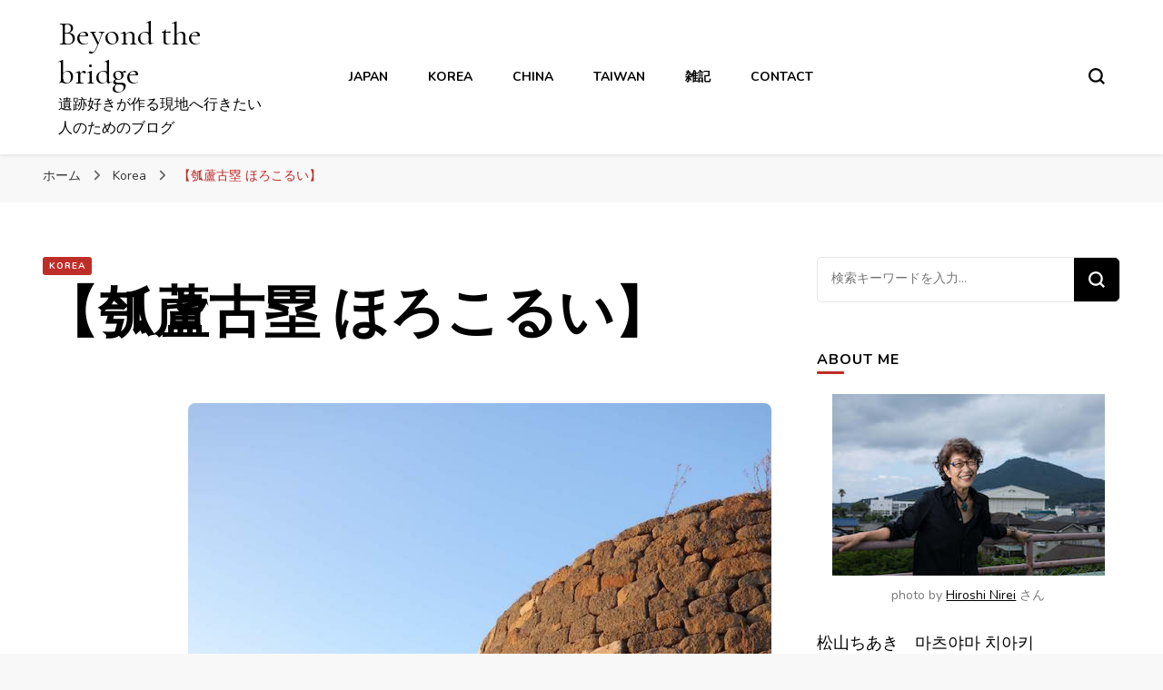

--- FILE ---
content_type: text/html; charset=UTF-8
request_url: https://report.kataranne.com/horokorui-2/
body_size: 19919
content:
    <!DOCTYPE html>
    <html lang="ja">
    <head itemscope itemtype="http://schema.org/WebSite">
	    <meta charset="UTF-8">
    <meta name="viewport" content="width=device-width, initial-scale=1">
    <link rel="profile" href="http://gmpg.org/xfn/11">
    <title>【瓠蘆古塁 ほろこるい】 &#8211; Beyond the bridge</title>
<meta name='robots' content='max-image-preview:large' />
<link rel='dns-prefetch' href='//static.addtoany.com' />
<link rel='dns-prefetch' href='//www.googletagmanager.com' />
<link rel='dns-prefetch' href='//fonts.googleapis.com' />
<link rel="alternate" type="application/rss+xml" title="Beyond the bridge &raquo; フィード" href="https://report.kataranne.com/feed/" />
<link rel="alternate" type="application/rss+xml" title="Beyond the bridge &raquo; コメントフィード" href="https://report.kataranne.com/comments/feed/" />
<link rel="alternate" title="oEmbed (JSON)" type="application/json+oembed" href="https://report.kataranne.com/wp-json/oembed/1.0/embed?url=https%3A%2F%2Freport.kataranne.com%2Fhorokorui-2%2F" />
<link rel="alternate" title="oEmbed (XML)" type="text/xml+oembed" href="https://report.kataranne.com/wp-json/oembed/1.0/embed?url=https%3A%2F%2Freport.kataranne.com%2Fhorokorui-2%2F&#038;format=xml" />
<style id='wp-img-auto-sizes-contain-inline-css' type='text/css'>
img:is([sizes=auto i],[sizes^="auto," i]){contain-intrinsic-size:3000px 1500px}
/*# sourceURL=wp-img-auto-sizes-contain-inline-css */
</style>
<link rel='stylesheet' id='sbi_styles-css' href='https://report.kataranne.com/wp-content/plugins/instagram-feed/css/sbi-styles.min.css?ver=6.10.0' type='text/css' media='all' />
<style id='wp-emoji-styles-inline-css' type='text/css'>

	img.wp-smiley, img.emoji {
		display: inline !important;
		border: none !important;
		box-shadow: none !important;
		height: 1em !important;
		width: 1em !important;
		margin: 0 0.07em !important;
		vertical-align: -0.1em !important;
		background: none !important;
		padding: 0 !important;
	}
/*# sourceURL=wp-emoji-styles-inline-css */
</style>
<link rel='stylesheet' id='wp-block-library-css' href='https://report.kataranne.com/wp-includes/css/dist/block-library/style.min.css?ver=6.9' type='text/css' media='all' />
<style id='global-styles-inline-css' type='text/css'>
:root{--wp--preset--aspect-ratio--square: 1;--wp--preset--aspect-ratio--4-3: 4/3;--wp--preset--aspect-ratio--3-4: 3/4;--wp--preset--aspect-ratio--3-2: 3/2;--wp--preset--aspect-ratio--2-3: 2/3;--wp--preset--aspect-ratio--16-9: 16/9;--wp--preset--aspect-ratio--9-16: 9/16;--wp--preset--color--black: #000000;--wp--preset--color--cyan-bluish-gray: #abb8c3;--wp--preset--color--white: #ffffff;--wp--preset--color--pale-pink: #f78da7;--wp--preset--color--vivid-red: #cf2e2e;--wp--preset--color--luminous-vivid-orange: #ff6900;--wp--preset--color--luminous-vivid-amber: #fcb900;--wp--preset--color--light-green-cyan: #7bdcb5;--wp--preset--color--vivid-green-cyan: #00d084;--wp--preset--color--pale-cyan-blue: #8ed1fc;--wp--preset--color--vivid-cyan-blue: #0693e3;--wp--preset--color--vivid-purple: #9b51e0;--wp--preset--gradient--vivid-cyan-blue-to-vivid-purple: linear-gradient(135deg,rgb(6,147,227) 0%,rgb(155,81,224) 100%);--wp--preset--gradient--light-green-cyan-to-vivid-green-cyan: linear-gradient(135deg,rgb(122,220,180) 0%,rgb(0,208,130) 100%);--wp--preset--gradient--luminous-vivid-amber-to-luminous-vivid-orange: linear-gradient(135deg,rgb(252,185,0) 0%,rgb(255,105,0) 100%);--wp--preset--gradient--luminous-vivid-orange-to-vivid-red: linear-gradient(135deg,rgb(255,105,0) 0%,rgb(207,46,46) 100%);--wp--preset--gradient--very-light-gray-to-cyan-bluish-gray: linear-gradient(135deg,rgb(238,238,238) 0%,rgb(169,184,195) 100%);--wp--preset--gradient--cool-to-warm-spectrum: linear-gradient(135deg,rgb(74,234,220) 0%,rgb(151,120,209) 20%,rgb(207,42,186) 40%,rgb(238,44,130) 60%,rgb(251,105,98) 80%,rgb(254,248,76) 100%);--wp--preset--gradient--blush-light-purple: linear-gradient(135deg,rgb(255,206,236) 0%,rgb(152,150,240) 100%);--wp--preset--gradient--blush-bordeaux: linear-gradient(135deg,rgb(254,205,165) 0%,rgb(254,45,45) 50%,rgb(107,0,62) 100%);--wp--preset--gradient--luminous-dusk: linear-gradient(135deg,rgb(255,203,112) 0%,rgb(199,81,192) 50%,rgb(65,88,208) 100%);--wp--preset--gradient--pale-ocean: linear-gradient(135deg,rgb(255,245,203) 0%,rgb(182,227,212) 50%,rgb(51,167,181) 100%);--wp--preset--gradient--electric-grass: linear-gradient(135deg,rgb(202,248,128) 0%,rgb(113,206,126) 100%);--wp--preset--gradient--midnight: linear-gradient(135deg,rgb(2,3,129) 0%,rgb(40,116,252) 100%);--wp--preset--font-size--small: 13px;--wp--preset--font-size--medium: 20px;--wp--preset--font-size--large: 36px;--wp--preset--font-size--x-large: 42px;--wp--preset--spacing--20: 0.44rem;--wp--preset--spacing--30: 0.67rem;--wp--preset--spacing--40: 1rem;--wp--preset--spacing--50: 1.5rem;--wp--preset--spacing--60: 2.25rem;--wp--preset--spacing--70: 3.38rem;--wp--preset--spacing--80: 5.06rem;--wp--preset--shadow--natural: 6px 6px 9px rgba(0, 0, 0, 0.2);--wp--preset--shadow--deep: 12px 12px 50px rgba(0, 0, 0, 0.4);--wp--preset--shadow--sharp: 6px 6px 0px rgba(0, 0, 0, 0.2);--wp--preset--shadow--outlined: 6px 6px 0px -3px rgb(255, 255, 255), 6px 6px rgb(0, 0, 0);--wp--preset--shadow--crisp: 6px 6px 0px rgb(0, 0, 0);}:where(.is-layout-flex){gap: 0.5em;}:where(.is-layout-grid){gap: 0.5em;}body .is-layout-flex{display: flex;}.is-layout-flex{flex-wrap: wrap;align-items: center;}.is-layout-flex > :is(*, div){margin: 0;}body .is-layout-grid{display: grid;}.is-layout-grid > :is(*, div){margin: 0;}:where(.wp-block-columns.is-layout-flex){gap: 2em;}:where(.wp-block-columns.is-layout-grid){gap: 2em;}:where(.wp-block-post-template.is-layout-flex){gap: 1.25em;}:where(.wp-block-post-template.is-layout-grid){gap: 1.25em;}.has-black-color{color: var(--wp--preset--color--black) !important;}.has-cyan-bluish-gray-color{color: var(--wp--preset--color--cyan-bluish-gray) !important;}.has-white-color{color: var(--wp--preset--color--white) !important;}.has-pale-pink-color{color: var(--wp--preset--color--pale-pink) !important;}.has-vivid-red-color{color: var(--wp--preset--color--vivid-red) !important;}.has-luminous-vivid-orange-color{color: var(--wp--preset--color--luminous-vivid-orange) !important;}.has-luminous-vivid-amber-color{color: var(--wp--preset--color--luminous-vivid-amber) !important;}.has-light-green-cyan-color{color: var(--wp--preset--color--light-green-cyan) !important;}.has-vivid-green-cyan-color{color: var(--wp--preset--color--vivid-green-cyan) !important;}.has-pale-cyan-blue-color{color: var(--wp--preset--color--pale-cyan-blue) !important;}.has-vivid-cyan-blue-color{color: var(--wp--preset--color--vivid-cyan-blue) !important;}.has-vivid-purple-color{color: var(--wp--preset--color--vivid-purple) !important;}.has-black-background-color{background-color: var(--wp--preset--color--black) !important;}.has-cyan-bluish-gray-background-color{background-color: var(--wp--preset--color--cyan-bluish-gray) !important;}.has-white-background-color{background-color: var(--wp--preset--color--white) !important;}.has-pale-pink-background-color{background-color: var(--wp--preset--color--pale-pink) !important;}.has-vivid-red-background-color{background-color: var(--wp--preset--color--vivid-red) !important;}.has-luminous-vivid-orange-background-color{background-color: var(--wp--preset--color--luminous-vivid-orange) !important;}.has-luminous-vivid-amber-background-color{background-color: var(--wp--preset--color--luminous-vivid-amber) !important;}.has-light-green-cyan-background-color{background-color: var(--wp--preset--color--light-green-cyan) !important;}.has-vivid-green-cyan-background-color{background-color: var(--wp--preset--color--vivid-green-cyan) !important;}.has-pale-cyan-blue-background-color{background-color: var(--wp--preset--color--pale-cyan-blue) !important;}.has-vivid-cyan-blue-background-color{background-color: var(--wp--preset--color--vivid-cyan-blue) !important;}.has-vivid-purple-background-color{background-color: var(--wp--preset--color--vivid-purple) !important;}.has-black-border-color{border-color: var(--wp--preset--color--black) !important;}.has-cyan-bluish-gray-border-color{border-color: var(--wp--preset--color--cyan-bluish-gray) !important;}.has-white-border-color{border-color: var(--wp--preset--color--white) !important;}.has-pale-pink-border-color{border-color: var(--wp--preset--color--pale-pink) !important;}.has-vivid-red-border-color{border-color: var(--wp--preset--color--vivid-red) !important;}.has-luminous-vivid-orange-border-color{border-color: var(--wp--preset--color--luminous-vivid-orange) !important;}.has-luminous-vivid-amber-border-color{border-color: var(--wp--preset--color--luminous-vivid-amber) !important;}.has-light-green-cyan-border-color{border-color: var(--wp--preset--color--light-green-cyan) !important;}.has-vivid-green-cyan-border-color{border-color: var(--wp--preset--color--vivid-green-cyan) !important;}.has-pale-cyan-blue-border-color{border-color: var(--wp--preset--color--pale-cyan-blue) !important;}.has-vivid-cyan-blue-border-color{border-color: var(--wp--preset--color--vivid-cyan-blue) !important;}.has-vivid-purple-border-color{border-color: var(--wp--preset--color--vivid-purple) !important;}.has-vivid-cyan-blue-to-vivid-purple-gradient-background{background: var(--wp--preset--gradient--vivid-cyan-blue-to-vivid-purple) !important;}.has-light-green-cyan-to-vivid-green-cyan-gradient-background{background: var(--wp--preset--gradient--light-green-cyan-to-vivid-green-cyan) !important;}.has-luminous-vivid-amber-to-luminous-vivid-orange-gradient-background{background: var(--wp--preset--gradient--luminous-vivid-amber-to-luminous-vivid-orange) !important;}.has-luminous-vivid-orange-to-vivid-red-gradient-background{background: var(--wp--preset--gradient--luminous-vivid-orange-to-vivid-red) !important;}.has-very-light-gray-to-cyan-bluish-gray-gradient-background{background: var(--wp--preset--gradient--very-light-gray-to-cyan-bluish-gray) !important;}.has-cool-to-warm-spectrum-gradient-background{background: var(--wp--preset--gradient--cool-to-warm-spectrum) !important;}.has-blush-light-purple-gradient-background{background: var(--wp--preset--gradient--blush-light-purple) !important;}.has-blush-bordeaux-gradient-background{background: var(--wp--preset--gradient--blush-bordeaux) !important;}.has-luminous-dusk-gradient-background{background: var(--wp--preset--gradient--luminous-dusk) !important;}.has-pale-ocean-gradient-background{background: var(--wp--preset--gradient--pale-ocean) !important;}.has-electric-grass-gradient-background{background: var(--wp--preset--gradient--electric-grass) !important;}.has-midnight-gradient-background{background: var(--wp--preset--gradient--midnight) !important;}.has-small-font-size{font-size: var(--wp--preset--font-size--small) !important;}.has-medium-font-size{font-size: var(--wp--preset--font-size--medium) !important;}.has-large-font-size{font-size: var(--wp--preset--font-size--large) !important;}.has-x-large-font-size{font-size: var(--wp--preset--font-size--x-large) !important;}
/*# sourceURL=global-styles-inline-css */
</style>

<style id='classic-theme-styles-inline-css' type='text/css'>
/*! This file is auto-generated */
.wp-block-button__link{color:#fff;background-color:#32373c;border-radius:9999px;box-shadow:none;text-decoration:none;padding:calc(.667em + 2px) calc(1.333em + 2px);font-size:1.125em}.wp-block-file__button{background:#32373c;color:#fff;text-decoration:none}
/*# sourceURL=/wp-includes/css/classic-themes.min.css */
</style>
<link rel='stylesheet' id='contact-form-7-css' href='https://report.kataranne.com/wp-content/plugins/contact-form-7/includes/css/styles.css?ver=6.1.4' type='text/css' media='all' />
<link rel='stylesheet' id='popb_admin_top_menu_styles_csm-css' href='https://report.kataranne.com/wp-content/plugins/page-builder-add/styles/admin-csm-menu-styles.css?ver=6.9' type='text/css' media='all' />
<link rel='stylesheet' id='owl-carousel-css' href='https://report.kataranne.com/wp-content/themes/blossom-pin/css/owl.carousel.min.css?ver=2.2.1' type='text/css' media='all' />
<link rel='stylesheet' id='blossom-pin-google-fonts-css' href='https://fonts.googleapis.com/css?family=Nunito%3A200%2C300%2Cregular%2C500%2C600%2C700%2C800%2C900%2C200italic%2C300italic%2Citalic%2C500italic%2C600italic%2C700italic%2C800italic%2C900italic%7CCormorant+Garamond%3A300%2C300italic%2Cregular%2Citalic%2C500%2C500italic%2C600%2C600italic%2C700%2C700italic%7CCormorant+Garamond%3Aregular' type='text/css' media='all' />
<link rel='stylesheet' id='blossom-pin-css' href='https://report.kataranne.com/wp-content/themes/blossom-pin/style.css?ver=1.3.6' type='text/css' media='all' />
<style id='blossom-pin-inline-css' type='text/css'>

    
    /*Typography*/

    body,
    button,
    input,
    select,
    optgroup,
    textarea{
        font-family : Nunito;
        font-size   : 18px;        
    }
    
    .site-header .site-branding .site-title,
    .single-header .site-branding .site-title,
    .mobile-header .mobile-site-header .site-branding .site-title{
        font-family : Cormorant Garamond;
        font-weight : 400;
        font-style  : normal;
    }

    .blog #primary .format-quote .post-thumbnail blockquote cite, 
    .newsletter-section .blossomthemes-email-newsletter-wrapper .text-holder h3,
    .newsletter-section .blossomthemes-email-newsletter-wrapper.bg-img .text-holder h3, 
    #primary .post .entry-content blockquote cite,
    #primary .page .entry-content blockquote cite{
        font-family : Nunito;
    }

    .banner-slider .item .text-holder .entry-title, 
    .banner .banner-caption .banner-title, 
    .blog #primary .post .entry-header .entry-title, 
    .blog #primary .format-quote .post-thumbnail .blockquote-holder, 
    .search #primary .search-post .entry-header .entry-title,
    .archive #primary .post .entry-header .entry-title, 
    .single .post-entry-header .entry-title, 
    #primary .post .entry-content blockquote,
    #primary .page .entry-content blockquote, 
    #primary .post .entry-content .pull-left,
    #primary .page .entry-content .pull-left, 
    #primary .post .entry-content .pull-right,
    #primary .page .entry-content .pull-right, 
    .single-header .title-holder .post-title, 
    .recommended-post .post .entry-header .entry-title, 
    .widget_bttk_popular_post ul li .entry-header .entry-title,
    .widget_bttk_pro_recent_post ul li .entry-header .entry-title, 
    .blossomthemes-email-newsletter-wrapper.bg-img .text-holder h3, 
    .widget_recent_entries ul li a, 
    .widget_recent_comments ul li a, 
    .widget_bttk_posts_category_slider_widget .carousel-title .title, 
    .single .navigation .post-title, 
    .single-blossom-portfolio .post-navigation .nav-previous,
    .single-blossom-portfolio .post-navigation .nav-next, 
    .site-main .blossom-portfolio .entry-title {
        font-family : Cormorant Garamond;
    }
    
    /*Color Scheme*/
    a, 
    .main-navigation ul li a:hover,
    .main-navigation ul .current-menu-item > a,
    .main-navigation ul li:hover > a, 
    .site-header .site-branding .site-title a:hover, 
    .site-header .social-networks ul li a:hover, 
    .banner-slider .item .text-holder .entry-title a:hover, 
    .blog #primary .post .entry-header .entry-title a:hover, 
    .blog #primary .post .entry-footer .read-more:hover, 
    .blog #primary .post .entry-footer .edit-link a:hover, 
    .blog #primary .post .bottom .posted-on a:hover, 
    .newsletter-section .social-networks ul li a:hover, 
    .instagram-section .profile-link:hover, 
    .search #primary .search-post .entry-header .entry-title a:hover,
     .archive #primary .post .entry-header .entry-title a:hover, 
     .search #primary .search-post .entry-footer .posted-on a:hover,
     .archive #primary .post .entry-footer .posted-on a:hover, 
     .single #primary .post .holder .meta-info .entry-meta a:hover, 
    .single-header .site-branding .site-title a:hover, 
    .single-header .social-networks ul li a:hover, 
    .comments-area .comment-body .text-holder .top .comment-metadata a:hover, 
    .comments-area .comment-body .text-holder .reply a:hover, 
    .recommended-post .post .entry-header .entry-title a:hover, 
    .error-wrapper .error-holder h3, 
    .widget_bttk_popular_post ul li .entry-header .entry-title a:hover,
     .widget_bttk_pro_recent_post ul li .entry-header .entry-title a:hover, 
     .widget_bttk_popular_post ul li .entry-header .entry-meta a:hover,
     .widget_bttk_pro_recent_post ul li .entry-header .entry-meta a:hover,
     .widget_bttk_popular_post .style-two li .entry-header .cat-links a:hover,
     .widget_bttk_pro_recent_post .style-two li .entry-header .cat-links a:hover,
     .widget_bttk_popular_post .style-three li .entry-header .cat-links a:hover,
     .widget_bttk_pro_recent_post .style-three li .entry-header .cat-links a:hover, 
     .widget_recent_entries ul li:before, 
     .widget_recent_entries ul li a:hover, 
    .widget_recent_comments ul li:before, 
    .widget_bttk_posts_category_slider_widget .carousel-title .cat-links a:hover, 
    .widget_bttk_posts_category_slider_widget .carousel-title .title a:hover, 
    .site-footer .footer-b .footer-nav ul li a:hover, 
    .single .navigation a:hover .post-title, 
    .page-template-blossom-portfolio .portfolio-holder .portfolio-sorting .is-checked, 
    .portfolio-item a:hover, 
    .single-blossom-portfolio .post-navigation .nav-previous a:hover,
     .single-blossom-portfolio .post-navigation .nav-next a:hover, 
     .mobile-header .mobile-site-header .site-branding .site-title a:hover, 
    .mobile-menu .main-navigation ul li:hover svg, 
    .mobile-menu .main-navigation ul ul li a:hover,
    .mobile-menu .main-navigation ul ul li:hover > a, 
    .mobile-menu .social-networks ul li a:hover, 
    .site-main .blossom-portfolio .entry-title a:hover, 
    .site-main .blossom-portfolio .entry-footer .posted-on a:hover, 
    .widget_bttk_social_links ul li a:hover, 
    #crumbs a:hover, #crumbs .current a,
    .entry-content a:hover,
    .entry-summary a:hover,
    .page-content a:hover,
    .comment-content a:hover,
    .widget .textwidget a:hover {
        color: #bf2d28;
    }

    .comments-area .comment-body .text-holder .reply a:hover svg {
        fill: #bf2d28;
     }

    button:hover,
    input[type="button"]:hover,
    input[type="reset"]:hover,
    input[type="submit"]:hover, 
    .banner-slider .item, 
    .banner-slider .item .text-holder .category a, 
    .banner .banner-caption .banner-link:hover, 
    .blog #primary .post .entry-header .category a, 
    .newsletter-section, 
    .search #primary .search-post .entry-header .category a,
    .archive #primary .post .entry-header .category a, 
    .single .post-entry-header .category a, 
    .single #primary .post .holder .meta-info .entry-meta .byline:after, 
    .single #primary .post .entry-footer .tags a, 
    .single-header .progress-bar, 
    .recommended-post .post .entry-header .category a, 
    .error-wrapper .error-holder .btn-home a:hover, 
    .widget .widget-title:after, 
    .widget_bttk_author_bio .readmore:hover, 
    .widget_bttk_custom_categories ul li a:hover .post-count, 
    .widget_blossomtheme_companion_cta_widget .text-holder .button-wrap .btn-cta, 
    .widget_blossomtheme_featured_page_widget .text-holder .btn-readmore:hover, 
    .widget_bttk_icon_text_widget .text-holder .btn-readmore:hover, 
    .widget_bttk_image_text_widget ul li .btn-readmore:hover, 
    .back-to-top, 
    .single .post-entry-header .share .social-networks li a:hover {
        background: #bf2d28;
    }

    button:hover,
    input[type="button"]:hover,
    input[type="reset"]:hover,
    input[type="submit"]:hover, 
    .error-wrapper .error-holder .btn-home a:hover {
        border-color: #bf2d28;
    }

    .blog #primary .post .entry-footer .read-more:hover, 
    .blog #primary .post .entry-footer .edit-link a:hover {
        border-bottom-color: #bf2d28;
    }

    @media screen and (max-width: 1024px) {
        .main-navigation ul ul li a:hover, 
        .main-navigation ul ul li:hover > a, 
        .main-navigation ul ul .current-menu-item > a, 
        .main-navigation ul ul .current-menu-ancestor > a, 
        .main-navigation ul ul .current_page_item > a, 
        .main-navigation ul ul .current_page_ancestor > a {
            color: #bf2d28 !important;
        }
    }
/*# sourceURL=blossom-pin-inline-css */
</style>
<link rel='stylesheet' id='addtoany-css' href='https://report.kataranne.com/wp-content/plugins/add-to-any/addtoany.min.css?ver=1.16' type='text/css' media='all' />
<script type="text/javascript" id="addtoany-core-js-before">
/* <![CDATA[ */
window.a2a_config=window.a2a_config||{};a2a_config.callbacks=[];a2a_config.overlays=[];a2a_config.templates={};a2a_localize = {
	Share: "共有",
	Save: "ブックマーク",
	Subscribe: "購読",
	Email: "メール",
	Bookmark: "ブックマーク",
	ShowAll: "すべて表示する",
	ShowLess: "小さく表示する",
	FindServices: "サービスを探す",
	FindAnyServiceToAddTo: "追加するサービスを今すぐ探す",
	PoweredBy: "Powered by",
	ShareViaEmail: "メールでシェアする",
	SubscribeViaEmail: "メールで購読する",
	BookmarkInYourBrowser: "ブラウザにブックマーク",
	BookmarkInstructions: "このページをブックマークするには、 Ctrl+D または \u2318+D を押下。",
	AddToYourFavorites: "お気に入りに追加",
	SendFromWebOrProgram: "任意のメールアドレスまたはメールプログラムから送信",
	EmailProgram: "メールプログラム",
	More: "詳細&#8230;",
	ThanksForSharing: "共有ありがとうございます !",
	ThanksForFollowing: "フォローありがとうございます !"
};

a2a_config.icon_color="#000000,#ffffff";

//# sourceURL=addtoany-core-js-before
/* ]]> */
</script>
<script type="text/javascript" defer src="https://static.addtoany.com/menu/page.js" id="addtoany-core-js"></script>
<script type="text/javascript" src="https://report.kataranne.com/wp-includes/js/jquery/jquery.min.js?ver=3.7.1" id="jquery-core-js"></script>
<script type="text/javascript" src="https://report.kataranne.com/wp-includes/js/jquery/jquery-migrate.min.js?ver=3.4.1" id="jquery-migrate-js"></script>
<script type="text/javascript" defer src="https://report.kataranne.com/wp-content/plugins/add-to-any/addtoany.min.js?ver=1.1" id="addtoany-jquery-js"></script>

<!-- Site Kit によって追加された Google タグ（gtag.js）スニペット -->
<!-- Google アナリティクス スニペット (Site Kit が追加) -->
<script type="text/javascript" src="https://www.googletagmanager.com/gtag/js?id=G-LDK38QEVK2" id="google_gtagjs-js" async></script>
<script type="text/javascript" id="google_gtagjs-js-after">
/* <![CDATA[ */
window.dataLayer = window.dataLayer || [];function gtag(){dataLayer.push(arguments);}
gtag("set","linker",{"domains":["report.kataranne.com"]});
gtag("js", new Date());
gtag("set", "developer_id.dZTNiMT", true);
gtag("config", "G-LDK38QEVK2");
 window._googlesitekit = window._googlesitekit || {}; window._googlesitekit.throttledEvents = []; window._googlesitekit.gtagEvent = (name, data) => { var key = JSON.stringify( { name, data } ); if ( !! window._googlesitekit.throttledEvents[ key ] ) { return; } window._googlesitekit.throttledEvents[ key ] = true; setTimeout( () => { delete window._googlesitekit.throttledEvents[ key ]; }, 5 ); gtag( "event", name, { ...data, event_source: "site-kit" } ); }; 
//# sourceURL=google_gtagjs-js-after
/* ]]> */
</script>
<link rel="https://api.w.org/" href="https://report.kataranne.com/wp-json/" /><link rel="alternate" title="JSON" type="application/json" href="https://report.kataranne.com/wp-json/wp/v2/posts/2777" /><link rel="EditURI" type="application/rsd+xml" title="RSD" href="https://report.kataranne.com/xmlrpc.php?rsd" />
<meta name="generator" content="WordPress 6.9" />
<link rel="canonical" href="https://report.kataranne.com/horokorui-2/" />
<link rel='shortlink' href='https://report.kataranne.com/?p=2777' />
<meta name="generator" content="Site Kit by Google 1.170.0" /><script type="application/ld+json">{
    "@context": "http://schema.org",
    "@type": "Blog",
    "mainEntityOfPage": {
        "@type": "WebPage",
        "@id": "https://report.kataranne.com/horokorui-2/"
    },
    "headline": "【瓠蘆古塁 ほろこるい】",
    "datePublished": "2021-02-16T01:00:54+0900",
    "dateModified": "2021-06-02T22:20:26+0900",
    "author": {
        "@type": "Person",
        "name": "chiaki"
    },
    "description": "高句麗・百済・新羅が鼎立していた時代の、高句麗の石築の古塁です。集水場も保存されており、調査では地下倉庫なども出ています。臨津江（イムジンガン）に沿って、高句麗の防衛ラインの城が続きます。地質が為せる断崖絶壁と、目の前の",
    "image": {
        "@type": "ImageObject",
        "url": "https://report.kataranne.com/wp-content/uploads/2021/05/deaed0dde121eb625fbbcd6983048976.jpg",
        "width": 760,
        "height": 1140
    }
}</script><meta name="generator" content="Elementor 3.30.2; features: additional_custom_breakpoints; settings: css_print_method-external, google_font-enabled, font_display-auto">
			<style>
				.e-con.e-parent:nth-of-type(n+4):not(.e-lazyloaded):not(.e-no-lazyload),
				.e-con.e-parent:nth-of-type(n+4):not(.e-lazyloaded):not(.e-no-lazyload) * {
					background-image: none !important;
				}
				@media screen and (max-height: 1024px) {
					.e-con.e-parent:nth-of-type(n+3):not(.e-lazyloaded):not(.e-no-lazyload),
					.e-con.e-parent:nth-of-type(n+3):not(.e-lazyloaded):not(.e-no-lazyload) * {
						background-image: none !important;
					}
				}
				@media screen and (max-height: 640px) {
					.e-con.e-parent:nth-of-type(n+2):not(.e-lazyloaded):not(.e-no-lazyload),
					.e-con.e-parent:nth-of-type(n+2):not(.e-lazyloaded):not(.e-no-lazyload) * {
						background-image: none !important;
					}
				}
			</style>
			<link rel="icon" href="https://report.kataranne.com/wp-content/uploads/2019/05/cropped-0d5ec35f2990670e62a068ebeb5c276b-32x32.png" sizes="32x32" />
<link rel="icon" href="https://report.kataranne.com/wp-content/uploads/2019/05/cropped-0d5ec35f2990670e62a068ebeb5c276b-192x192.png" sizes="192x192" />
<link rel="apple-touch-icon" href="https://report.kataranne.com/wp-content/uploads/2019/05/cropped-0d5ec35f2990670e62a068ebeb5c276b-180x180.png" />
<meta name="msapplication-TileImage" content="https://report.kataranne.com/wp-content/uploads/2019/05/cropped-0d5ec35f2990670e62a068ebeb5c276b-270x270.png" />
<link rel='stylesheet' id='toc-screen-css' href='https://report.kataranne.com/wp-content/plugins/table-of-contents-plus/screen.min.css?ver=2309' type='text/css' media='all' />
</head>

<body class="wp-singular post-template-default single single-post postid-2777 single-format-standard wp-theme-blossom-pin underline rightsidebar hassidebar elementor-default elementor-kit-3321" itemscope itemtype="http://schema.org/WebPage">

        <div class="single-header">
                    <div class="site-branding" itemscope itemtype="http://schema.org/Organization">
                                    <p class="site-title" itemprop="name"><a href="https://report.kataranne.com/" rel="home" itemprop="url">Beyond the bridge</a></p>
                                            <p class="site-description">遺跡好きが作る現地へ行きたい人のためのブログ</p>
                            </div>
                <div class="title-holder">
                <span>こちらを表示中:</span>
                <h2 class="post-title">【瓠蘆古塁 ほろこるい】</h2>
            </div>
                        <div class="progress-container">
                <div class="progress-bar" id="myBar"></div>
            </div>
        </div>
            <div id="page" class="site"><a aria-label="コンテンツへスキップ" class="skip-link" href="#content">コンテンツへスキップ</a>
        <div class="mobile-header">
        <div class="mobile-site-header">
            <button aria-label="プライマリメニュートグル" id="toggle-button" data-toggle-target=".main-menu-modal" data-toggle-body-class="showing-main-menu-modal" aria-expanded="false" data-set-focus=".close-main-nav-toggle">
                <span></span>
                <span></span>
                <span></span>
            </button>
            <div class="mobile-menu-wrap">
                <nav id="mobile-site-navigation" class="main-navigation" itemscope itemtype="http://schema.org/SiteNavigationElement">
                    <div class="primary-menu-list main-menu-modal cover-modal" data-modal-target-string=".main-menu-modal">
                        <button class="btn-close-menu close-main-nav-toggle" data-toggle-target=".main-menu-modal" data-toggle-body-class="showing-main-menu-modal" aria-expanded="false" data-set-focus=".main-menu-modal"><span></span></button>
                        <div class="mobile-menu" aria-label="スマホ">
                            <div class="menu-%e3%83%a1%e3%83%8b%e3%83%a5%e3%83%bc2-container"><ul id="mobile-primary-menu" class="menu main-menu-modal"><li id="menu-item-4243" class="menu-item menu-item-type-taxonomy menu-item-object-category menu-item-4243"><a href="https://report.kataranne.com/category/japan/">Japan</a></li>
<li id="menu-item-4244" class="menu-item menu-item-type-taxonomy menu-item-object-category current-post-ancestor current-menu-parent current-post-parent menu-item-4244"><a href="https://report.kataranne.com/category/korea/">Korea</a></li>
<li id="menu-item-4246" class="menu-item menu-item-type-taxonomy menu-item-object-category menu-item-4246"><a href="https://report.kataranne.com/category/china/">China</a></li>
<li id="menu-item-4252" class="menu-item menu-item-type-taxonomy menu-item-object-category menu-item-4252"><a href="https://report.kataranne.com/category/taiwan/">Taiwan</a></li>
<li id="menu-item-4245" class="menu-item menu-item-type-taxonomy menu-item-object-category menu-item-4245"><a href="https://report.kataranne.com/category/%e9%9b%91%e8%a8%98/">雑記</a></li>
<li id="menu-item-4247" class="menu-item menu-item-type-post_type menu-item-object-page menu-item-4247"><a href="https://report.kataranne.com/contact/">contact</a></li>
</ul></div>                        </div>
                    </div>
                </nav> 
                
                            </div>
                    <div class="site-branding" itemscope itemtype="http://schema.org/Organization">
                                    <p class="site-title" itemprop="name"><a href="https://report.kataranne.com/" rel="home" itemprop="url">Beyond the bridge</a></p>
                                            <p class="site-description">遺跡好きが作る現地へ行きたい人のためのブログ</p>
                            </div>
                <div class="tools">
                                    <div class=header-search>
                        <button aria-label="検索フォームトグル" class="search-icon search-toggle" data-toggle-target=".mob-search-modal" data-toggle-body-class="showing-mob-search-modal" data-set-focus=".mob-search-modal .search-field" aria-expanded="false">
                            <svg class="open-icon" xmlns="http://www.w3.org/2000/svg" viewBox="-18214 -12091 18 18"><path id="Path_99" data-name="Path 99" d="M18,16.415l-3.736-3.736a7.751,7.751,0,0,0,1.585-4.755A7.876,7.876,0,0,0,7.925,0,7.876,7.876,0,0,0,0,7.925a7.876,7.876,0,0,0,7.925,7.925,7.751,7.751,0,0,0,4.755-1.585L16.415,18ZM2.264,7.925a5.605,5.605,0,0,1,5.66-5.66,5.605,5.605,0,0,1,5.66,5.66,5.605,5.605,0,0,1-5.66,5.66A5.605,5.605,0,0,1,2.264,7.925Z" transform="translate(-18214 -12091)"/></svg>
                        </button>
                        <div class="search-form-holder mob-search-modal cover-modal" data-modal-target-string=".mob-search-modal">
                            <div class="header-search-inner-wrap">
                                <form role="search" method="get" class="search-form" action="https://report.kataranne.com/"><label class="screen-reader-text">なにかお探しですか ?</label><label for="submit-field"><span>Enter キーを押して検索できます。</span><input type="search" class="search-field" placeholder="検索キーワードを入力…" value="" name="s" /></label><input type="submit" class="search-submit" value="検索" /></form> 
                                <button aria-label="検索フォームトグル" class="search-icon close" data-toggle-target=".mob-search-modal" data-toggle-body-class="showing-mob-search-modal" data-set-focus=".mob-search-modal .search-field" aria-expanded="false">
                                    <svg class="close-icon" xmlns="http://www.w3.org/2000/svg" viewBox="10906 13031 18 18"><path id="Close" d="M23,6.813,21.187,5,14,12.187,6.813,5,5,6.813,12.187,14,5,21.187,6.813,23,14,15.813,21.187,23,23,21.187,15.813,14Z" transform="translate(10901 13026)"/></svg>
                                </button>
                            </div>
                        </div>
                        <div class="overlay"></div>
                    </div>
                            </div>
        </div>
    </div>
        <header class="site-header" itemscope itemtype="http://schema.org/WPHeader">
		        <div class="site-branding" itemscope itemtype="http://schema.org/Organization">
                                    <p class="site-title" itemprop="name"><a href="https://report.kataranne.com/" rel="home" itemprop="url">Beyond the bridge</a></p>
                                            <p class="site-description">遺跡好きが作る現地へ行きたい人のためのブログ</p>
                            </div>
            <nav id="site-navigation" class="main-navigation" itemscope itemtype="http://schema.org/SiteNavigationElement">
            <div class="menu-%e3%83%a1%e3%83%8b%e3%83%a5%e3%83%bc2-container"><ul id="primary-menu" class="menu"><li class="menu-item menu-item-type-taxonomy menu-item-object-category menu-item-4243"><a href="https://report.kataranne.com/category/japan/">Japan</a></li>
<li class="menu-item menu-item-type-taxonomy menu-item-object-category current-post-ancestor current-menu-parent current-post-parent menu-item-4244"><a href="https://report.kataranne.com/category/korea/">Korea</a></li>
<li class="menu-item menu-item-type-taxonomy menu-item-object-category menu-item-4246"><a href="https://report.kataranne.com/category/china/">China</a></li>
<li class="menu-item menu-item-type-taxonomy menu-item-object-category menu-item-4252"><a href="https://report.kataranne.com/category/taiwan/">Taiwan</a></li>
<li class="menu-item menu-item-type-taxonomy menu-item-object-category menu-item-4245"><a href="https://report.kataranne.com/category/%e9%9b%91%e8%a8%98/">雑記</a></li>
<li class="menu-item menu-item-type-post_type menu-item-object-page menu-item-4247"><a href="https://report.kataranne.com/contact/">contact</a></li>
</ul></div>        </nav><!-- #site-navigation -->						
		<div class="tools">
                            <div class=header-search>
                    <button aria-label="検索フォームトグル" class="search-icon search-toggle" data-toggle-target=".search-modal" data-toggle-body-class="showing-search-modal" data-set-focus=".search-modal .search-field" aria-expanded="false">
                        <svg class="open-icon" xmlns="http://www.w3.org/2000/svg" viewBox="-18214 -12091 18 18"><path id="Path_99" data-name="Path 99" d="M18,16.415l-3.736-3.736a7.751,7.751,0,0,0,1.585-4.755A7.876,7.876,0,0,0,7.925,0,7.876,7.876,0,0,0,0,7.925a7.876,7.876,0,0,0,7.925,7.925,7.751,7.751,0,0,0,4.755-1.585L16.415,18ZM2.264,7.925a5.605,5.605,0,0,1,5.66-5.66,5.605,5.605,0,0,1,5.66,5.66,5.605,5.605,0,0,1-5.66,5.66A5.605,5.605,0,0,1,2.264,7.925Z" transform="translate(-18214 -12091)"/></svg>
                    </button>
                    <div class="search-form-holder search-modal cover-modal" data-modal-target-string=".search-modal">
                        <div class="header-search-inner-wrap">
                            <form role="search" method="get" class="search-form" action="https://report.kataranne.com/"><label class="screen-reader-text">なにかお探しですか ?</label><label for="submit-field"><span>Enter キーを押して検索できます。</span><input type="search" class="search-field" placeholder="検索キーワードを入力…" value="" name="s" /></label><input type="submit" class="search-submit" value="検索" /></form> 
                            <button aria-label="検索フォームトグル" class="search-icon close" data-toggle-target=".search-modal" data-toggle-body-class="showing-search-modal" data-set-focus=".search-modal .search-field" aria-expanded="false">
                                <svg class="close-icon" xmlns="http://www.w3.org/2000/svg" viewBox="10906 13031 18 18"><path id="Close" d="M23,6.813,21.187,5,14,12.187,6.813,5,5,6.813,12.187,14,5,21.187,6.813,23,14,15.813,21.187,23,23,21.187,15.813,14Z" transform="translate(10901 13026)"/></svg>
                            </button>
                        </div>
                    </div>
                    <div class="overlay"></div>
                </div>
					</div>
	</header>
    <div class="breadcrumb-wrapper"><div class="container">
                <div id="crumbs" itemscope itemtype="http://schema.org/BreadcrumbList"> 
                    <span itemprop="itemListElement" itemscope itemtype="http://schema.org/ListItem">
                        <a itemprop="item" href="https://report.kataranne.com"><span itemprop="name">ホーム</span></a>
                        <meta itemprop="position" content="1" />
                        <span class="separator"><i class="fa fa-angle-right"></i></span>
                    </span> <span itemprop="itemListElement" itemscope itemtype="http://schema.org/ListItem"><a itemprop="item" href="https://report.kataranne.com/category/korea/"><span itemprop="name">Korea </span></a><meta itemprop="position" content="2" /><span class="separator"><i class="fa fa-angle-right"></i></span></span> <span class="current" itemprop="itemListElement" itemscope itemtype="http://schema.org/ListItem"><a itemprop="item" href="https://report.kataranne.com/horokorui-2/"><span itemprop="name">【瓠蘆古塁 ほろこるい】</span></a><meta itemprop="position" content="3" /></span></div></div></div><!-- .breadcrumb-wrapper -->        <div id="content" class="site-content">   
            <div class="container">
                <div id="primary" class="content-area">
                        <header class="post-entry-header">
                <span class="category" itemprop="about"><a href="https://report.kataranne.com/category/korea/" rel="category tag">Korea</a></span>                <h1 class="entry-title">【瓠蘆古塁 ほろこるい】</h1>                
            </header>
        
		<main id="main" class="site-main">

		
<article id="post-2777" class="post-2777 post type-post status-publish format-standard has-post-thumbnail hentry category-korea latest_post">
   <div class="holder">

                <div class="meta-info">
            <div class="entry-meta">               
                            </div>
        </div>
        

        <div class="post-content">
        <div class="post-thumbnail"><img fetchpriority="high" width="760" height="1140" src="https://report.kataranne.com/wp-content/uploads/2021/05/deaed0dde121eb625fbbcd6983048976.jpg" class="attachment-full size-full wp-post-image" alt="瓠蘆古塁、ほろこるい、高句麗の古塁、城塞" itemprop="image" decoding="async" /></div>    <div class="entry-content" itemprop="text">
		<p>高句麗・百済・新羅が鼎立していた時代の、<br />
高句麗の石築の古塁です。<br />
集水場も保存されており、<br />
調査では地下倉庫なども出ています。</p>
<p>臨津江（イムジンガン）に沿って、<br />
高句麗の防衛ラインの城が続きます。</p>
<p>地質が為せる断崖絶壁と、<br />
目の前の臨津江と、<br />
沈む夕陽のあまりの美しさに息を飲みました。</p>
<p>ここまでに度々目にした<br />
迷彩色の建物や兵士の姿との、<br />
ギャップ。<br />
38度線が近い、ここ漣川は、<br />
日本人の姿はほとんど見ないそうです。<br />
私たちは、<br />
世界的に有名な旧石器時代遺跡、<br />
「全谷里遺跡」と<br />
高句麗の「瓠蘆古塁」、<br />
そして新羅の「敬順王陵」へ行きました。</p>
<p>こんなに都から遠い場所に、<br />
新羅の王でただ一人、<br />
慶州を離れて葬られ長らく忘れられていた、<br />
新羅滅亡の王。</p>
<p>どこもかしこも、<br />
私たちの他には誰もいませんでした。<br />
（2015年撮影）</p>
<p><a class=" xil3i" tabindex="0" href="https://www.instagram.com/explore/tags/archeology/">#archeology</a> <a class=" xil3i" tabindex="0" href="https://www.instagram.com/explore/tags/archeologie/">#archeologie</a> <a class=" xil3i" tabindex="0" href="https://www.instagram.com/explore/tags/historia/">#historia</a> <a class=" xil3i" tabindex="0" href="https://www.instagram.com/explore/tags/history/">#history</a><br />
<a class=" xil3i" tabindex="0" href="https://www.instagram.com/explore/tags/remains/">#remains</a> <a class=" xil3i" tabindex="0" href="https://www.instagram.com/explore/tags/ancienttomb/">#ancienttomb</a> <a class=" xil3i" tabindex="0" href="https://www.instagram.com/explore/tags/moundtomb/">#moundtomb</a><br />
<a class=" xil3i" tabindex="0" href="https://www.instagram.com/explore/tags/castle/">#castle</a> <a class=" xil3i" tabindex="0" href="https://www.instagram.com/explore/tags/stonework/">#stonework</a> <a class=" xil3i" tabindex="0" href="https://www.instagram.com/explore/tags/stoneconstruction/">#stoneconstruction</a><br />
<a class=" xil3i" tabindex="0" href="https://www.instagram.com/explore/tags/architecture/">#architecture</a><br />
<a class=" xil3i" tabindex="0" href="https://www.instagram.com/explore/tags/eastasia/">#EastAsia</a> <a class=" xil3i" tabindex="0" href="https://www.instagram.com/explore/tags/korea/">#Korea</a> <a class=" xil3i" tabindex="0" href="https://www.instagram.com/explore/tags/southkorea/">#Southkorea</a><br />
<a class=" xil3i" tabindex="0" href="https://www.instagram.com/explore/tags/%E6%96%87%E5%8C%96%E9%81%BA%E7%94%A3/">#文化遺産</a> <a class=" xil3i" tabindex="0" href="https://www.instagram.com/explore/tags/%E9%81%BA%E8%B7%A1/">#遺跡</a> <a class=" xil3i" tabindex="0" href="https://www.instagram.com/explore/tags/%E5%8F%A4%E5%A2%B3/">#古墳</a><br />
<a class=" xil3i" tabindex="0" href="https://www.instagram.com/explore/tags/%E9%9F%93%E5%9B%BD%E3%81%AE%E6%AD%B4%E5%8F%B2/">#韓国の歴史</a> <a class=" xil3i" tabindex="0" href="https://www.instagram.com/explore/tags/%E9%9F%93%E5%9B%BD%E3%81%AE%E9%81%BA%E8%B7%A1/">#韓国の遺跡</a></p>
<p><a class=" xil3i" tabindex="0" href="https://www.instagram.com/explore/tags/yeoncheon/">#Yeoncheon</a><br />
<a class=" xil3i" tabindex="0" href="https://www.instagram.com/explore/tags/paleolithic/">#paleolithic</a><br />
<a class=" xil3i" tabindex="0" href="https://www.instagram.com/explore/tags/%E6%BC%A3%E5%B7%9D/">#漣川</a><br />
<a class=" xil3i" tabindex="0" href="https://www.instagram.com/explore/tags/%E7%93%A0%E8%98%86%E5%8F%A4%E5%A1%81/">#瓠蘆古塁</a><br />
<a class=" xil3i" tabindex="0" href="https://www.instagram.com/explore/tags/%E9%AB%98%E5%8F%A5%E9%BA%97/">#高句麗</a><br />
<a class=" xil3i" tabindex="0" href="https://www.instagram.com/explore/tags/%E7%99%BE%E6%B8%88/">#百済</a><br />
<a class=" xil3i" tabindex="0" href="https://www.instagram.com/explore/tags/%E6%96%B0%E7%BE%85/">#新羅</a><br />
<a class=" xil3i" tabindex="0" href="https://www.instagram.com/explore/tags/%E5%9F%8E%E9%83%AD/">#城郭</a><br />
<a class=" xil3i" tabindex="0" href="https://www.instagram.com/explore/tags/%E7%9F%B3%E7%AF%89/">#石築</a><br />
<a class=" xil3i" tabindex="0" href="https://www.instagram.com/explore/tags/%E8%87%A8%E6%B4%A5%E6%B1%9F/">#臨津江</a><br />
<a class=" xil3i" tabindex="0" href="https://www.instagram.com/explore/tags/%E3%82%A4%E3%83%A0%E3%82%B8%E3%83%B3%E3%82%AC%E3%83%B3/">#イムジンガン</a></p>
<div class="addtoany_share_save_container addtoany_content addtoany_content_bottom"><div class="addtoany_header">= よろしければシェアして下さいね =</div><div class="a2a_kit a2a_kit_size_32 addtoany_list" data-a2a-url="https://report.kataranne.com/horokorui-2/" data-a2a-title="【瓠蘆古塁 ほろこるい】"><a class="a2a_button_twitter" href="https://www.addtoany.com/add_to/twitter?linkurl=https%3A%2F%2Freport.kataranne.com%2Fhorokorui-2%2F&amp;linkname=%E3%80%90%E7%93%A0%E8%98%86%E5%8F%A4%E5%A1%81%20%E3%81%BB%E3%82%8D%E3%81%93%E3%82%8B%E3%81%84%E3%80%91" title="Twitter" rel="nofollow noopener" target="_blank"></a><a class="a2a_button_facebook" href="https://www.addtoany.com/add_to/facebook?linkurl=https%3A%2F%2Freport.kataranne.com%2Fhorokorui-2%2F&amp;linkname=%E3%80%90%E7%93%A0%E8%98%86%E5%8F%A4%E5%A1%81%20%E3%81%BB%E3%82%8D%E3%81%93%E3%82%8B%E3%81%84%E3%80%91" title="Facebook" rel="nofollow noopener" target="_blank"></a><a class="a2a_button_line" href="https://www.addtoany.com/add_to/line?linkurl=https%3A%2F%2Freport.kataranne.com%2Fhorokorui-2%2F&amp;linkname=%E3%80%90%E7%93%A0%E8%98%86%E5%8F%A4%E5%A1%81%20%E3%81%BB%E3%82%8D%E3%81%93%E3%82%8B%E3%81%84%E3%80%91" title="Line" rel="nofollow noopener" target="_blank"></a><a class="a2a_button_wechat" href="https://www.addtoany.com/add_to/wechat?linkurl=https%3A%2F%2Freport.kataranne.com%2Fhorokorui-2%2F&amp;linkname=%E3%80%90%E7%93%A0%E8%98%86%E5%8F%A4%E5%A1%81%20%E3%81%BB%E3%82%8D%E3%81%93%E3%82%8B%E3%81%84%E3%80%91" title="WeChat" rel="nofollow noopener" target="_blank"></a><a class="a2a_button_kakao" href="https://www.addtoany.com/add_to/kakao?linkurl=https%3A%2F%2Freport.kataranne.com%2Fhorokorui-2%2F&amp;linkname=%E3%80%90%E7%93%A0%E8%98%86%E5%8F%A4%E5%A1%81%20%E3%81%BB%E3%82%8D%E3%81%93%E3%82%8B%E3%81%84%E3%80%91" title="Kakao" rel="nofollow noopener" target="_blank"></a><a class="a2a_button_pocket" href="https://www.addtoany.com/add_to/pocket?linkurl=https%3A%2F%2Freport.kataranne.com%2Fhorokorui-2%2F&amp;linkname=%E3%80%90%E7%93%A0%E8%98%86%E5%8F%A4%E5%A1%81%20%E3%81%BB%E3%82%8D%E3%81%93%E3%82%8B%E3%81%84%E3%80%91" title="Pocket" rel="nofollow noopener" target="_blank"></a><a class="a2a_dd addtoany_share_save addtoany_share" href="https://www.addtoany.com/share"></a></div></div>	</div><!-- .entry-content -->
    	<footer class="entry-footer">
			</footer><!-- .entry-footer -->

     
        </div> <!-- .post-content -->          
    </div> <!-- .holder -->
</article><!-- #post-2777 -->
		</main><!-- #main -->
        
                    
            <nav class="navigation" role="navigation">
    			<h2 class="screen-reader-text">投稿ナビゲーション</h2>
    			<div class="nav-links">
    				<div class="nav-previous nav-holder"><a href="https://report.kataranne.com/bangidong1go/" rel="prev"><span class="meta-nav">前の記事</span><span class="post-title">【芳荑洞古墳群】</span></a></div><div class="nav-next nav-holder"><a href="https://report.kataranne.com/hakubatemple/" rel="next"><span class="meta-nav">次の記事</span><span class="post-title">【白馬寺】</span></a></div>    			</div>
    		</nav>        
                    
	</div><!-- #primary -->

    
<aside id="secondary" class="widget-area" itemscope itemtype="http://schema.org/WPSideBar">
	<section id="search-8" class="widget widget_search"><form role="search" method="get" class="search-form" action="https://report.kataranne.com/"><label class="screen-reader-text">なにかお探しですか ?</label><label for="submit-field"><span>Enter キーを押して検索できます。</span><input type="search" class="search-field" placeholder="検索キーワードを入力…" value="" name="s" /></label><input type="submit" class="search-submit" value="検索" /></form></section><section id="text-5" class="widget widget_text"><h2 class="widget-title" itemprop="name">about me</h2>			<div class="textwidget"><figure id="attachment_3206" aria-describedby="caption-attachment-3206" style="width: 300px" class="wp-caption aligncenter"><img decoding="async" class="wp-image-3206 size-full" src="https://report.kataranne.com/wp-content/uploads/2021/06/3bb47c9152e00e5079a5220feac571c3.jpg" alt="松山ちあき Chiaki Matsuyama" width="300" height="200" /><figcaption id="caption-attachment-3206" class="wp-caption-text">photo by <a href="https://www.instagram.com/hiroshinirei/" target="_blank" rel="noopener">Hiroshi Nirei</a> さん</figcaption></figure>
<p>松山ちあき　마츠야마 치아키</p>
<p>◆歴史文化の旅デザイナー<br />
◆遺跡あるきコラムニスト<br />
◆文化財で楽しむ九州アジア倶楽部 -jizo- /主宰<br />
◆역사문화 여행 디자이너<br />
◆유적 걷기 칼럼니스트</p>
<p>考古学は「人が生きた痕跡」を見つめる。見えないものを見て・感じて・考える、その楽しさを共有したいと思っています。<br />
・遺跡や博物館訪問1,000ヶ所超<br />
・歴史文化の旅と講座200本超<br />
・参加者のべ10,000人超</p>
<p>＊記事中の写真は筆者撮影。または掲載許可を頂いたものです。転載はご遠慮ください</p>
</div>
		</section>
		<section id="recent-posts-4" class="widget widget_recent_entries">
		<h2 class="widget-title" itemprop="name">最近の投稿</h2>
		<ul>
											<li>
					<a href="https://report.kataranne.com/seodaemunprison2/">西大門刑務所歴史館と映画『マルモイ  ことばあつめ』</a>
									</li>
											<li>
					<a href="https://report.kataranne.com/dongnimmungate2/">韓国・ソウルの【独立門】</a>
									</li>
											<li>
					<a href="https://report.kataranne.com/samiljeol/">三一節（サミルチョル）</a>
									</li>
											<li>
					<a href="https://report.kataranne.com/2023newyear/">2023【새해 복 많이 받으세요】【新年快乐】</a>
									</li>
											<li>
					<a href="https://report.kataranne.com/niritokabegami/">2022 二里頭の壁紙が素敵だったので振り返ってみた</a>
									</li>
					</ul>

		</section><section id="archives-6" class="widget widget_archive"><h2 class="widget-title" itemprop="name">アーカイブ</h2>		<label class="screen-reader-text" for="archives-dropdown-6">アーカイブ</label>
		<select id="archives-dropdown-6" name="archive-dropdown">
			
			<option value="">月を選択</option>
				<option value='https://report.kataranne.com/2023/03/'> 2023年3月 &nbsp;(3)</option>
	<option value='https://report.kataranne.com/2023/01/'> 2023年1月 &nbsp;(1)</option>
	<option value='https://report.kataranne.com/2022/12/'> 2022年12月 &nbsp;(1)</option>
	<option value='https://report.kataranne.com/2022/11/'> 2022年11月 &nbsp;(1)</option>
	<option value='https://report.kataranne.com/2022/10/'> 2022年10月 &nbsp;(5)</option>
	<option value='https://report.kataranne.com/2022/09/'> 2022年9月 &nbsp;(7)</option>
	<option value='https://report.kataranne.com/2022/08/'> 2022年8月 &nbsp;(2)</option>
	<option value='https://report.kataranne.com/2022/07/'> 2022年7月 &nbsp;(1)</option>
	<option value='https://report.kataranne.com/2022/06/'> 2022年6月 &nbsp;(3)</option>
	<option value='https://report.kataranne.com/2021/08/'> 2021年8月 &nbsp;(5)</option>
	<option value='https://report.kataranne.com/2021/07/'> 2021年7月 &nbsp;(4)</option>
	<option value='https://report.kataranne.com/2021/06/'> 2021年6月 &nbsp;(7)</option>
	<option value='https://report.kataranne.com/2021/05/'> 2021年5月 &nbsp;(10)</option>
	<option value='https://report.kataranne.com/2021/04/'> 2021年4月 &nbsp;(18)</option>
	<option value='https://report.kataranne.com/2021/03/'> 2021年3月 &nbsp;(31)</option>
	<option value='https://report.kataranne.com/2021/02/'> 2021年2月 &nbsp;(27)</option>
	<option value='https://report.kataranne.com/2021/01/'> 2021年1月 &nbsp;(13)</option>
	<option value='https://report.kataranne.com/2020/12/'> 2020年12月 &nbsp;(1)</option>
	<option value='https://report.kataranne.com/2020/09/'> 2020年9月 &nbsp;(2)</option>
	<option value='https://report.kataranne.com/2020/08/'> 2020年8月 &nbsp;(2)</option>
	<option value='https://report.kataranne.com/2020/06/'> 2020年6月 &nbsp;(1)</option>
	<option value='https://report.kataranne.com/2020/04/'> 2020年4月 &nbsp;(5)</option>
	<option value='https://report.kataranne.com/2020/03/'> 2020年3月 &nbsp;(2)</option>
	<option value='https://report.kataranne.com/2019/09/'> 2019年9月 &nbsp;(2)</option>
	<option value='https://report.kataranne.com/2019/05/'> 2019年5月 &nbsp;(4)</option>
	<option value='https://report.kataranne.com/2019/04/'> 2019年4月 &nbsp;(7)</option>
	<option value='https://report.kataranne.com/2018/11/'> 2018年11月 &nbsp;(3)</option>
	<option value='https://report.kataranne.com/2018/10/'> 2018年10月 &nbsp;(7)</option>
	<option value='https://report.kataranne.com/2018/09/'> 2018年9月 &nbsp;(3)</option>
	<option value='https://report.kataranne.com/2018/08/'> 2018年8月 &nbsp;(10)</option>
	<option value='https://report.kataranne.com/2018/04/'> 2018年4月 &nbsp;(1)</option>

		</select>

			<script type="text/javascript">
/* <![CDATA[ */

( ( dropdownId ) => {
	const dropdown = document.getElementById( dropdownId );
	function onSelectChange() {
		setTimeout( () => {
			if ( 'escape' === dropdown.dataset.lastkey ) {
				return;
			}
			if ( dropdown.value ) {
				document.location.href = dropdown.value;
			}
		}, 250 );
	}
	function onKeyUp( event ) {
		if ( 'Escape' === event.key ) {
			dropdown.dataset.lastkey = 'escape';
		} else {
			delete dropdown.dataset.lastkey;
		}
	}
	function onClick() {
		delete dropdown.dataset.lastkey;
	}
	dropdown.addEventListener( 'keyup', onKeyUp );
	dropdown.addEventListener( 'click', onClick );
	dropdown.addEventListener( 'change', onSelectChange );
})( "archives-dropdown-6" );

//# sourceURL=WP_Widget_Archives%3A%3Awidget
/* ]]> */
</script>
</section><section id="media_gallery-2" class="widget widget_media_gallery"><h2 class="widget-title" itemprop="name">photo gallery</h2><div id='gallery-1' class='gallery galleryid-2777 gallery-columns-7 gallery-size-thumbnail'><figure class='gallery-item'>
			<div class='gallery-icon portrait'>
				<img width="64" height="96" src="https://report.kataranne.com/wp-content/uploads/2021/05/b488db15849b3d9edc90fbf6ee92e504.jpg" class="attachment-thumbnail size-thumbnail" alt="貼金彩絵思惟菩薩像。中国山東省の青州博物館にて" decoding="async" />
			</div></figure><figure class='gallery-item'>
			<div class='gallery-icon landscape'>
				<img width="128" height="85" src="https://report.kataranne.com/wp-content/uploads/2021/05/db69b733283b6c1a1a727db79b97597c.jpg" class="attachment-thumbnail size-thumbnail" alt="女山（ぞやま）から有明海と島原半島を望む。雲の隙間から天使の梯子が降り注ぐ。女山神籠石（ぞやまこうごいし）にて" decoding="async" srcset="https://report.kataranne.com/wp-content/uploads/2021/05/db69b733283b6c1a1a727db79b97597c.jpg 760w, https://report.kataranne.com/wp-content/uploads/2021/05/db69b733283b6c1a1a727db79b97597c-300x200.jpg 300w" sizes="(max-width: 128px) 100vw, 128px" />
			</div></figure><figure class='gallery-item'>
			<div class='gallery-icon landscape'>
				<img width="97" height="96" src="https://report.kataranne.com/wp-content/uploads/2021/05/026c5345586230a1874229300a2f18dc.png" class="attachment-thumbnail size-thumbnail" alt="韓国現存最古の朝鮮鐘" decoding="async" srcset="https://report.kataranne.com/wp-content/uploads/2021/05/026c5345586230a1874229300a2f18dc.png 700w, https://report.kataranne.com/wp-content/uploads/2021/05/026c5345586230a1874229300a2f18dc-150x150.png 150w" sizes="(max-width: 97px) 100vw, 97px" />
			</div></figure><figure class='gallery-item'>
			<div class='gallery-icon landscape'>
				<img width="128" height="96" src="https://report.kataranne.com/wp-content/uploads/2020/04/8b1dbd3031fc463129c27bfcf237d0df.jpg" class="attachment-thumbnail size-thumbnail" alt="" decoding="async" srcset="https://report.kataranne.com/wp-content/uploads/2020/04/8b1dbd3031fc463129c27bfcf237d0df.jpg 907w, https://report.kataranne.com/wp-content/uploads/2020/04/8b1dbd3031fc463129c27bfcf237d0df-768x576.jpg 768w" sizes="(max-width: 128px) 100vw, 128px" />
			</div></figure><figure class='gallery-item'>
			<div class='gallery-icon landscape'>
				<img width="128" height="74" src="https://report.kataranne.com/wp-content/uploads/2021/05/18ca66e7d827c40953e513c8fe4ba408.jpg" class="attachment-thumbnail size-thumbnail" alt="宮地嶽神社奥の院への道は桜いっぱい" decoding="async" />
			</div></figure><figure class='gallery-item'>
			<div class='gallery-icon landscape'>
				<img width="128" height="86" src="https://report.kataranne.com/wp-content/uploads/2021/05/8fe290a96fa5de1c50beaecac0d0ffe2.jpg" class="attachment-thumbnail size-thumbnail" alt="江華島（カンファ島）の支石墓。韓国の仁川特別市" decoding="async" srcset="https://report.kataranne.com/wp-content/uploads/2021/05/8fe290a96fa5de1c50beaecac0d0ffe2.jpg 698w, https://report.kataranne.com/wp-content/uploads/2021/05/8fe290a96fa5de1c50beaecac0d0ffe2-300x200.jpg 300w" sizes="(max-width: 128px) 100vw, 128px" />
			</div></figure><figure class='gallery-item'>
			<div class='gallery-icon landscape'>
				<img width="128" height="85" src="https://report.kataranne.com/wp-content/uploads/2020/02/DSC05732.jpg" class="attachment-thumbnail size-thumbnail" alt="亀塚古墳の全貌" decoding="async" srcset="https://report.kataranne.com/wp-content/uploads/2020/02/DSC05732.jpg 766w, https://report.kataranne.com/wp-content/uploads/2020/02/DSC05732-300x200.jpg 300w" sizes="(max-width: 128px) 100vw, 128px" />
			</div></figure><figure class='gallery-item'>
			<div class='gallery-icon landscape'>
				<img width="128" height="96" src="https://report.kataranne.com/wp-content/uploads/2020/03/DSC05068.jpg" class="attachment-thumbnail size-thumbnail" alt="各地のクマ製品" decoding="async" srcset="https://report.kataranne.com/wp-content/uploads/2020/03/DSC05068.jpg 778w, https://report.kataranne.com/wp-content/uploads/2020/03/DSC05068-768x576.jpg 768w" sizes="(max-width: 128px) 100vw, 128px" />
			</div></figure><figure class='gallery-item'>
			<div class='gallery-icon portrait'>
				<img width="70" height="96" src="https://report.kataranne.com/wp-content/uploads/2021/05/d848debfc41c2e446152c1b753e1b4a3.jpg" class="attachment-thumbnail size-thumbnail" alt="白馬寺にある、鴻臚寺に訪れた僧の墓" decoding="async" />
			</div></figure><figure class='gallery-item'>
			<div class='gallery-icon portrait'>
				<img width="83" height="96" src="https://report.kataranne.com/wp-content/uploads/2021/05/e3823b6e11a0aff1d4783a7e7438ba2b.jpg" class="attachment-thumbnail size-thumbnail" alt="黒田家菩提寺の崇福寺から移築した仏殿外観。梁のシガミと梁を持ち上げる彫刻" decoding="async" />
			</div></figure><figure class='gallery-item'>
			<div class='gallery-icon landscape'>
				<img width="128" height="96" src="https://report.kataranne.com/wp-content/uploads/2021/05/898ce150692c9b6d81e4f10b3a897df1.jpg" class="attachment-thumbnail size-thumbnail" alt="大きな石の間に棒状の石で埋めて美しい壁面。他に見ない珍しい造形" decoding="async" />
			</div></figure><figure class='gallery-item'>
			<div class='gallery-icon portrait'>
				<img width="72" height="96" src="https://report.kataranne.com/wp-content/uploads/2021/05/1fe1f898d913b482a938670582e37e83.jpg" class="attachment-thumbnail size-thumbnail" alt="忠州七層石塔（中央塔）" decoding="async" />
			</div></figure><figure class='gallery-item'>
			<div class='gallery-icon landscape'>
				<img width="128" height="96" src="https://report.kataranne.com/wp-content/uploads/2021/05/b179584e54ef0d9c5288389ec86c6f2e.jpg" class="attachment-thumbnail size-thumbnail" alt="個性的で全部が違う表情の瓦たちの展示" decoding="async" />
			</div></figure><figure class='gallery-item'>
			<div class='gallery-icon portrait'>
				<img width="72" height="96" src="https://report.kataranne.com/wp-content/uploads/2021/05/321f4ed4e8f24542c88027450176f126.jpg" class="attachment-thumbnail size-thumbnail" alt="天竜寺の屋根に並ぶ神獣たち。山寺の趣き" decoding="async" />
			</div></figure><figure class='gallery-item'>
			<div class='gallery-icon landscape'>
				<img width="128" height="96" src="https://report.kataranne.com/wp-content/uploads/2021/07/ea14fc47bc4122264bf4569ebf68ece8.jpeg" class="attachment-thumbnail size-thumbnail" alt="石氷庫は地盤が冷えた場所を選んで作られた。ひんやりする" decoding="async" />
			</div></figure><figure class='gallery-item'>
			<div class='gallery-icon landscape'>
				<img width="128" height="85" src="https://report.kataranne.com/wp-content/uploads/2020/02/9-DSC05352.jpg" class="attachment-thumbnail size-thumbnail" alt="ガイダンスコーナーで絵がよくわかる" decoding="async" srcset="https://report.kataranne.com/wp-content/uploads/2020/02/9-DSC05352.jpg 766w, https://report.kataranne.com/wp-content/uploads/2020/02/9-DSC05352-300x200.jpg 300w" sizes="(max-width: 128px) 100vw, 128px" />
			</div></figure><figure class='gallery-item'>
			<div class='gallery-icon landscape'>
				<img width="128" height="92" src="https://report.kataranne.com/wp-content/uploads/2018/11/9.jpg" class="attachment-thumbnail size-thumbnail" alt="" decoding="async" srcset="https://report.kataranne.com/wp-content/uploads/2018/11/9.jpg 1864w, https://report.kataranne.com/wp-content/uploads/2018/11/9-768x553.jpg 768w" sizes="(max-width: 128px) 100vw, 128px" />
			</div></figure><figure class='gallery-item'>
			<div class='gallery-icon landscape'>
				<img width="128" height="82" src="https://report.kataranne.com/wp-content/uploads/2021/05/e5b592e7f81bf5a3ed66d9448fd12577.jpg" class="attachment-thumbnail size-thumbnail" alt="原山支石墓" decoding="async" />
			</div></figure><figure class='gallery-item'>
			<div class='gallery-icon landscape'>
				<img width="128" height="96" src="https://report.kataranne.com/wp-content/uploads/2020/02/DSC07727.jpg" class="attachment-thumbnail size-thumbnail" alt="天井のドラゴン（円山大飯店）" decoding="async" />
			</div></figure><figure class='gallery-item'>
			<div class='gallery-icon portrait'>
				<img width="72" height="96" src="https://report.kataranne.com/wp-content/uploads/2020/02/DSC07695-rotated-e1581464835350.jpg" class="attachment-thumbnail size-thumbnail" alt="台湾神社の写真パネル" decoding="async" />
			</div></figure><figure class='gallery-item'>
			<div class='gallery-icon landscape'>
				<img width="128" height="96" src="https://report.kataranne.com/wp-content/uploads/2020/02/IMG_7516.jpg" class="attachment-thumbnail size-thumbnail" alt="瑞山三尊摩崖仏（百済の微笑み）" decoding="async" />
			</div></figure><figure class='gallery-item'>
			<div class='gallery-icon portrait'>
				<img width="77" height="96" src="https://report.kataranne.com/wp-content/uploads/2021/05/c71e98ded035659d1b77f648ed82a4ac.jpg" class="attachment-thumbnail size-thumbnail" alt="龍山寺の鮮やかな外壁と門前の黄色い提灯" decoding="async" />
			</div></figure><figure class='gallery-item'>
			<div class='gallery-icon landscape'>
				<img width="128" height="96" src="https://report.kataranne.com/wp-content/uploads/2020/02/1-DSC03655-.jpg" class="attachment-thumbnail size-thumbnail" alt="大島の中津宮（大島港を望む）" decoding="async" srcset="https://report.kataranne.com/wp-content/uploads/2020/02/1-DSC03655-.jpg 778w, https://report.kataranne.com/wp-content/uploads/2020/02/1-DSC03655--768x576.jpg 768w" sizes="(max-width: 128px) 100vw, 128px" />
			</div></figure><figure class='gallery-item'>
			<div class='gallery-icon landscape'>
				<img width="128" height="85" src="https://report.kataranne.com/wp-content/uploads/2020/02/5-DSC03242.jpg" class="attachment-thumbnail size-thumbnail" alt="蕨手文は王塚古墳の特徴" decoding="async" srcset="https://report.kataranne.com/wp-content/uploads/2020/02/5-DSC03242.jpg 766w, https://report.kataranne.com/wp-content/uploads/2020/02/5-DSC03242-300x200.jpg 300w" sizes="(max-width: 128px) 100vw, 128px" />
			</div></figure><figure class='gallery-item'>
			<div class='gallery-icon landscape'>
				<img width="128" height="96" src="https://report.kataranne.com/wp-content/uploads/2020/02/24e71e8f4843ec47b9edd9d2eb20be12.jpg" class="attachment-thumbnail size-thumbnail" alt="高句麗の装飾古墳を思わせる竹原古墳" decoding="async" />
			</div></figure><figure class='gallery-item'>
			<div class='gallery-icon landscape'>
				<img width="128" height="71" src="https://report.kataranne.com/wp-content/uploads/2020/02/4dffd6776e8c42f7d550beaccde1b678-3.jpg" class="attachment-thumbnail size-thumbnail" alt="石貫穴観音横穴" decoding="async" srcset="https://report.kataranne.com/wp-content/uploads/2020/02/4dffd6776e8c42f7d550beaccde1b678-3.jpg 792w, https://report.kataranne.com/wp-content/uploads/2020/02/4dffd6776e8c42f7d550beaccde1b678-3-768x424.jpg 768w" sizes="(max-width: 128px) 100vw, 128px" />
			</div></figure><figure class='gallery-item'>
			<div class='gallery-icon portrait'>
				<img width="54" height="96" src="https://report.kataranne.com/wp-content/uploads/2020/02/13-2-rotated.jpg" class="attachment-thumbnail size-thumbnail" alt="窓の外にツタと青空" decoding="async" />
			</div></figure><figure class='gallery-item'>
			<div class='gallery-icon portrait'>
				<img width="54" height="96" src="https://report.kataranne.com/wp-content/uploads/2020/02/23-2-rotated.jpg" class="attachment-thumbnail size-thumbnail" alt="" decoding="async" srcset="https://report.kataranne.com/wp-content/uploads/2020/02/23-2-rotated.jpg 864w, https://report.kataranne.com/wp-content/uploads/2020/02/23-2-768x1365.jpg 768w" sizes="(max-width: 54px) 100vw, 54px" />
			</div></figure><figure class='gallery-item'>
			<div class='gallery-icon landscape'>
				<img width="128" height="85" src="https://report.kataranne.com/wp-content/uploads/2020/02/4-1DSC05796.jpg" class="attachment-thumbnail size-thumbnail" alt="臼塚古墳の石棺" decoding="async" srcset="https://report.kataranne.com/wp-content/uploads/2020/02/4-1DSC05796.jpg 766w, https://report.kataranne.com/wp-content/uploads/2020/02/4-1DSC05796-300x200.jpg 300w" sizes="(max-width: 128px) 100vw, 128px" />
			</div></figure><figure class='gallery-item'>
			<div class='gallery-icon portrait'>
				<img width="92" height="96" src="https://report.kataranne.com/wp-content/uploads/2020/03/DSC05548-.jpg" class="attachment-thumbnail size-thumbnail" alt="臼塚古墳の頭蓋骨" decoding="async" srcset="https://report.kataranne.com/wp-content/uploads/2020/03/DSC05548-.jpg 1608w, https://report.kataranne.com/wp-content/uploads/2020/03/DSC05548--768x802.jpg 768w, https://report.kataranne.com/wp-content/uploads/2020/03/DSC05548--1471x1536.jpg 1471w" sizes="(max-width: 92px) 100vw, 92px" />
			</div></figure><figure class='gallery-item'>
			<div class='gallery-icon landscape'>
				<img width="128" height="74" src="https://report.kataranne.com/wp-content/uploads/2020/02/4dffd6776e8c42f7d550beaccde1b678-5.jpg" class="attachment-thumbnail size-thumbnail" alt="五郎山古墳の装飾" decoding="async" srcset="https://report.kataranne.com/wp-content/uploads/2020/02/4dffd6776e8c42f7d550beaccde1b678-5.jpg 827w, https://report.kataranne.com/wp-content/uploads/2020/02/4dffd6776e8c42f7d550beaccde1b678-5-768x441.jpg 768w" sizes="(max-width: 128px) 100vw, 128px" />
			</div></figure><figure class='gallery-item'>
			<div class='gallery-icon landscape'>
				<img width="128" height="96" src="https://report.kataranne.com/wp-content/uploads/2021/06/0fa97ba2c813636953c7b6075dbfbf6a.jpg" class="attachment-thumbnail size-thumbnail" alt="磨崖梵字" decoding="async" />
			</div></figure><figure class='gallery-item'>
			<div class='gallery-icon portrait'>
				<img width="79" height="96" src="https://report.kataranne.com/wp-content/uploads/2021/06/a0769a4d1cbc9d15feaed65e56827330.jpg" class="attachment-thumbnail size-thumbnail" alt="古代三国時代の新羅の山城「三年山城」" decoding="async" />
			</div></figure><figure class='gallery-item'>
			<div class='gallery-icon landscape'>
				<img width="128" height="85" src="https://report.kataranne.com/wp-content/uploads/2021/06/0613-3-DSC02722.jpg" class="attachment-thumbnail size-thumbnail" alt="隧道遺構トンカラリン　暗渠の石組みは切石や整形がなされていた" decoding="async" srcset="https://report.kataranne.com/wp-content/uploads/2021/06/0613-3-DSC02722.jpg 760w, https://report.kataranne.com/wp-content/uploads/2021/06/0613-3-DSC02722-300x200.jpg 300w" sizes="(max-width: 128px) 100vw, 128px" />
			</div></figure><figure class='gallery-item'>
			<div class='gallery-icon landscape'>
				<img width="128" height="85" src="https://report.kataranne.com/wp-content/uploads/2021/06/6cfe6f26813898194e9faa79ccdc7840.jpg" class="attachment-thumbnail size-thumbnail" alt="原住民博物館展示の農耕カレンダー" decoding="async" srcset="https://report.kataranne.com/wp-content/uploads/2021/06/6cfe6f26813898194e9faa79ccdc7840.jpg 760w, https://report.kataranne.com/wp-content/uploads/2021/06/6cfe6f26813898194e9faa79ccdc7840-300x200.jpg 300w" sizes="(max-width: 128px) 100vw, 128px" />
			</div></figure>
		</div>
</section></aside><!-- #secondary -->
            
            </div><!-- .container -->        
        </div><!-- .site-content -->
        
        <section class="recommended-post">
            <div class="container">
                <header class="section-header">
                    <h2 class="section-title">おすすめ記事</h2>                </header>    
                <div class="post-wrapper">    		
    			                
                    <article class="post">
                        <div class="holder">
                            <div class="top">
                                <div class="post-thumbnail">
                                    <a href="https://report.kataranne.com/kanghwadolmen/" class="post-thumbnail">
                                    <img width="372" height="249" src="https://report.kataranne.com/wp-content/uploads/2021/05/8fe290a96fa5de1c50beaecac0d0ffe2.jpg" class="attachment-blossom-pin-related size-blossom-pin-related wp-post-image" alt="江華島（カンファ島）の支石墓。韓国の仁川特別市" itemprop="image" decoding="async" srcset="https://report.kataranne.com/wp-content/uploads/2021/05/8fe290a96fa5de1c50beaecac0d0ffe2.jpg 698w, https://report.kataranne.com/wp-content/uploads/2021/05/8fe290a96fa5de1c50beaecac0d0ffe2-300x200.jpg 300w" sizes="(max-width: 372px) 100vw, 372px" />                                    </a>
                                </div>
                                <header class="entry-header">
                                <span class="category" itemprop="about"><a href="https://report.kataranne.com/category/korea/" rel="category tag">Korea</a></span><h3 class="entry-title"><a href="https://report.kataranne.com/kanghwadolmen/" rel="bookmark">【江華支石墓】</a></h3>                        
                                </header>                                
                            </div> <!-- .top -->
                            <div class="bottom">
                                                            </div> <!-- .bottom --> 
                    </div> <!-- .holder -->
        			</article>            
    			                
                    <article class="post">
                        <div class="holder">
                            <div class="top">
                                <div class="post-thumbnail">
                                    <a href="https://report.kataranne.com/koreancontemporaryhistory/" class="post-thumbnail">
                                    <img width="354" height="249" src="https://report.kataranne.com/wp-content/uploads/2021/06/a7b23411f50040b4952cc052780528f7.jpg" class="attachment-blossom-pin-related size-blossom-pin-related wp-post-image" alt="大韓民国歴史博物館の屋上から景福宮から青瓦台を一望" itemprop="image" decoding="async" srcset="https://report.kataranne.com/wp-content/uploads/2021/06/a7b23411f50040b4952cc052780528f7.jpg 1000w, https://report.kataranne.com/wp-content/uploads/2021/06/a7b23411f50040b4952cc052780528f7-768x540.jpg 768w" sizes="(max-width: 354px) 100vw, 354px" />                                    </a>
                                </div>
                                <header class="entry-header">
                                <span class="category" itemprop="about"><a href="https://report.kataranne.com/category/korea/" rel="category tag">Korea</a> <a href="https://report.kataranne.com/category/%e9%9b%91%e8%a8%98/" rel="category tag">雑記</a></span><h3 class="entry-title"><a href="https://report.kataranne.com/koreancontemporaryhistory/" rel="bookmark">【民主化の道のり】</a></h3>                        
                                </header>                                
                            </div> <!-- .top -->
                            <div class="bottom">
                                                            </div> <!-- .bottom --> 
                    </div> <!-- .holder -->
        			</article>            
    			                
                    <article class="post">
                        <div class="holder">
                            <div class="top">
                                <div class="post-thumbnail">
                                    <a href="https://report.kataranne.com/obangsaek/" class="post-thumbnail">
                                    <img width="187" height="249" src="https://report.kataranne.com/wp-content/uploads/2021/05/38b3647e335bfd6b2d88f81128094212.jpg" class="attachment-blossom-pin-related size-blossom-pin-related wp-post-image" alt="韓国の五方色（ごほうしょく）obangseak は黄・青・白・赤・黒。建物の屋根も五方色で鮮やか" itemprop="image" decoding="async" />                                    </a>
                                </div>
                                <header class="entry-header">
                                <span class="category" itemprop="about"><a href="https://report.kataranne.com/category/korea/" rel="category tag">Korea</a></span><h3 class="entry-title"><a href="https://report.kataranne.com/obangsaek/" rel="bookmark">【五方色】</a></h3>                        
                                </header>                                
                            </div> <!-- .top -->
                            <div class="bottom">
                                                            </div> <!-- .bottom --> 
                    </div> <!-- .holder -->
        			</article>            
    			                </div><!-- .post-wrapper -->
    	   </div> <!-- .container -->
        </section>
        
            
            </div><!-- .container -->        
        </div><!-- .site-content -->
        <footer id="colophon" class="site-footer" itemscope itemtype="http://schema.org/WPFooter">
        <div class="footer-b">
		<div class="container">
			<div class="site-info">            
            <span class="copyright">&copy; Copyright 2026年 <a href="https://report.kataranne.com/">Beyond the bridge</a>. All Rights Reserved. </span>Blossom Pin | Developed By <a href="https://blossomthemes.com/" rel="nofollow" target="_blank">Blossom Themes</a>. Powered by <a href="https://ja.wordpress.org/" target="_blank">WordPress</a>.                
            </div>
                <nav class="footer-nav">
            </nav>
    		</div>
	</div>
        <button aria-label="トップへ移動" class="back-to-top">
        <span><i class="fas fa-long-arrow-alt-up"></i></span>
    </button>
        </footer><!-- #colophon -->
        </div><!-- #page -->
    <script type="speculationrules">
{"prefetch":[{"source":"document","where":{"and":[{"href_matches":"/*"},{"not":{"href_matches":["/wp-*.php","/wp-admin/*","/wp-content/uploads/*","/wp-content/*","/wp-content/plugins/*","/wp-content/themes/blossom-pin/*","/*\\?(.+)"]}},{"not":{"selector_matches":"a[rel~=\"nofollow\"]"}},{"not":{"selector_matches":".no-prefetch, .no-prefetch a"}}]},"eagerness":"conservative"}]}
</script>
<!-- Instagram Feed JS -->
<script type="text/javascript">
var sbiajaxurl = "https://report.kataranne.com/wp-admin/admin-ajax.php";
</script>
			<script>
				const lazyloadRunObserver = () => {
					const lazyloadBackgrounds = document.querySelectorAll( `.e-con.e-parent:not(.e-lazyloaded)` );
					const lazyloadBackgroundObserver = new IntersectionObserver( ( entries ) => {
						entries.forEach( ( entry ) => {
							if ( entry.isIntersecting ) {
								let lazyloadBackground = entry.target;
								if( lazyloadBackground ) {
									lazyloadBackground.classList.add( 'e-lazyloaded' );
								}
								lazyloadBackgroundObserver.unobserve( entry.target );
							}
						});
					}, { rootMargin: '200px 0px 200px 0px' } );
					lazyloadBackgrounds.forEach( ( lazyloadBackground ) => {
						lazyloadBackgroundObserver.observe( lazyloadBackground );
					} );
				};
				const events = [
					'DOMContentLoaded',
					'elementor/lazyload/observe',
				];
				events.forEach( ( event ) => {
					document.addEventListener( event, lazyloadRunObserver );
				} );
			</script>
			<script type="text/javascript" src="https://report.kataranne.com/wp-includes/js/dist/hooks.min.js?ver=dd5603f07f9220ed27f1" id="wp-hooks-js"></script>
<script type="text/javascript" src="https://report.kataranne.com/wp-includes/js/dist/i18n.min.js?ver=c26c3dc7bed366793375" id="wp-i18n-js"></script>
<script type="text/javascript" id="wp-i18n-js-after">
/* <![CDATA[ */
wp.i18n.setLocaleData( { 'text direction\u0004ltr': [ 'ltr' ] } );
//# sourceURL=wp-i18n-js-after
/* ]]> */
</script>
<script type="text/javascript" src="https://report.kataranne.com/wp-content/plugins/contact-form-7/includes/swv/js/index.js?ver=6.1.4" id="swv-js"></script>
<script type="text/javascript" id="contact-form-7-js-translations">
/* <![CDATA[ */
( function( domain, translations ) {
	var localeData = translations.locale_data[ domain ] || translations.locale_data.messages;
	localeData[""].domain = domain;
	wp.i18n.setLocaleData( localeData, domain );
} )( "contact-form-7", {"translation-revision-date":"2025-11-30 08:12:23+0000","generator":"GlotPress\/4.0.3","domain":"messages","locale_data":{"messages":{"":{"domain":"messages","plural-forms":"nplurals=1; plural=0;","lang":"ja_JP"},"This contact form is placed in the wrong place.":["\u3053\u306e\u30b3\u30f3\u30bf\u30af\u30c8\u30d5\u30a9\u30fc\u30e0\u306f\u9593\u9055\u3063\u305f\u4f4d\u7f6e\u306b\u7f6e\u304b\u308c\u3066\u3044\u307e\u3059\u3002"],"Error:":["\u30a8\u30e9\u30fc:"]}},"comment":{"reference":"includes\/js\/index.js"}} );
//# sourceURL=contact-form-7-js-translations
/* ]]> */
</script>
<script type="text/javascript" id="contact-form-7-js-before">
/* <![CDATA[ */
var wpcf7 = {
    "api": {
        "root": "https:\/\/report.kataranne.com\/wp-json\/",
        "namespace": "contact-form-7\/v1"
    },
    "cached": 1
};
//# sourceURL=contact-form-7-js-before
/* ]]> */
</script>
<script type="text/javascript" src="https://report.kataranne.com/wp-content/plugins/contact-form-7/includes/js/index.js?ver=6.1.4" id="contact-form-7-js"></script>
<script type="text/javascript" src="https://report.kataranne.com/wp-content/themes/blossom-pin/js/all.min.js?ver=6.1.1" id="all-js"></script>
<script type="text/javascript" src="https://report.kataranne.com/wp-content/themes/blossom-pin/js/v4-shims.min.js?ver=6.1.1" id="v4-shims-js"></script>
<script type="text/javascript" src="https://report.kataranne.com/wp-content/themes/blossom-pin/js/owl.carousel.min.js?ver=2.0.1" id="owl-carousel-js"></script>
<script type="text/javascript" src="https://report.kataranne.com/wp-content/themes/blossom-pin/js/owlcarousel2-a11ylayer.min.js?ver=0.2.1" id="owlcarousel2-a11ylayer-js"></script>
<script type="text/javascript" src="https://report.kataranne.com/wp-includes/js/imagesloaded.min.js?ver=5.0.0" id="imagesloaded-js"></script>
<script type="text/javascript" src="https://report.kataranne.com/wp-includes/js/masonry.min.js?ver=4.2.2" id="masonry-js"></script>
<script type="text/javascript" id="blossom-pin-js-extra">
/* <![CDATA[ */
var blossom_pin_data = {"rtl":"","ajax_url":"https://report.kataranne.com/wp-admin/admin-ajax.php","single":"1"};
//# sourceURL=blossom-pin-js-extra
/* ]]> */
</script>
<script type="text/javascript" src="https://report.kataranne.com/wp-content/themes/blossom-pin/js/custom.min.js?ver=1.3.6" id="blossom-pin-js"></script>
<script type="text/javascript" src="https://report.kataranne.com/wp-content/themes/blossom-pin/js/modal-accessibility.min.js?ver=1.3.6" id="blossom-pin-modal-js"></script>
<script type="text/javascript" src="https://report.kataranne.com/wp-content/plugins/google-site-kit/dist/assets/js/googlesitekit-events-provider-contact-form-7-40476021fb6e59177033.js" id="googlesitekit-events-provider-contact-form-7-js" defer></script>
<script type="text/javascript" id="toc-front-js-extra">
/* <![CDATA[ */
var tocplus = {"visibility_show":"\u8868\u793a\u3059\u308b","visibility_hide":"\u8868\u793a\u3057\u306a\u3044","width":"Auto"};
//# sourceURL=toc-front-js-extra
/* ]]> */
</script>
<script type="text/javascript" src="https://report.kataranne.com/wp-content/plugins/table-of-contents-plus/front.min.js?ver=2309" id="toc-front-js"></script>
<script id="wp-emoji-settings" type="application/json">
{"baseUrl":"https://s.w.org/images/core/emoji/17.0.2/72x72/","ext":".png","svgUrl":"https://s.w.org/images/core/emoji/17.0.2/svg/","svgExt":".svg","source":{"concatemoji":"https://report.kataranne.com/wp-includes/js/wp-emoji-release.min.js?ver=6.9"}}
</script>
<script type="module">
/* <![CDATA[ */
/*! This file is auto-generated */
const a=JSON.parse(document.getElementById("wp-emoji-settings").textContent),o=(window._wpemojiSettings=a,"wpEmojiSettingsSupports"),s=["flag","emoji"];function i(e){try{var t={supportTests:e,timestamp:(new Date).valueOf()};sessionStorage.setItem(o,JSON.stringify(t))}catch(e){}}function c(e,t,n){e.clearRect(0,0,e.canvas.width,e.canvas.height),e.fillText(t,0,0);t=new Uint32Array(e.getImageData(0,0,e.canvas.width,e.canvas.height).data);e.clearRect(0,0,e.canvas.width,e.canvas.height),e.fillText(n,0,0);const a=new Uint32Array(e.getImageData(0,0,e.canvas.width,e.canvas.height).data);return t.every((e,t)=>e===a[t])}function p(e,t){e.clearRect(0,0,e.canvas.width,e.canvas.height),e.fillText(t,0,0);var n=e.getImageData(16,16,1,1);for(let e=0;e<n.data.length;e++)if(0!==n.data[e])return!1;return!0}function u(e,t,n,a){switch(t){case"flag":return n(e,"\ud83c\udff3\ufe0f\u200d\u26a7\ufe0f","\ud83c\udff3\ufe0f\u200b\u26a7\ufe0f")?!1:!n(e,"\ud83c\udde8\ud83c\uddf6","\ud83c\udde8\u200b\ud83c\uddf6")&&!n(e,"\ud83c\udff4\udb40\udc67\udb40\udc62\udb40\udc65\udb40\udc6e\udb40\udc67\udb40\udc7f","\ud83c\udff4\u200b\udb40\udc67\u200b\udb40\udc62\u200b\udb40\udc65\u200b\udb40\udc6e\u200b\udb40\udc67\u200b\udb40\udc7f");case"emoji":return!a(e,"\ud83e\u1fac8")}return!1}function f(e,t,n,a){let r;const o=(r="undefined"!=typeof WorkerGlobalScope&&self instanceof WorkerGlobalScope?new OffscreenCanvas(300,150):document.createElement("canvas")).getContext("2d",{willReadFrequently:!0}),s=(o.textBaseline="top",o.font="600 32px Arial",{});return e.forEach(e=>{s[e]=t(o,e,n,a)}),s}function r(e){var t=document.createElement("script");t.src=e,t.defer=!0,document.head.appendChild(t)}a.supports={everything:!0,everythingExceptFlag:!0},new Promise(t=>{let n=function(){try{var e=JSON.parse(sessionStorage.getItem(o));if("object"==typeof e&&"number"==typeof e.timestamp&&(new Date).valueOf()<e.timestamp+604800&&"object"==typeof e.supportTests)return e.supportTests}catch(e){}return null}();if(!n){if("undefined"!=typeof Worker&&"undefined"!=typeof OffscreenCanvas&&"undefined"!=typeof URL&&URL.createObjectURL&&"undefined"!=typeof Blob)try{var e="postMessage("+f.toString()+"("+[JSON.stringify(s),u.toString(),c.toString(),p.toString()].join(",")+"));",a=new Blob([e],{type:"text/javascript"});const r=new Worker(URL.createObjectURL(a),{name:"wpTestEmojiSupports"});return void(r.onmessage=e=>{i(n=e.data),r.terminate(),t(n)})}catch(e){}i(n=f(s,u,c,p))}t(n)}).then(e=>{for(const n in e)a.supports[n]=e[n],a.supports.everything=a.supports.everything&&a.supports[n],"flag"!==n&&(a.supports.everythingExceptFlag=a.supports.everythingExceptFlag&&a.supports[n]);var t;a.supports.everythingExceptFlag=a.supports.everythingExceptFlag&&!a.supports.flag,a.supports.everything||((t=a.source||{}).concatemoji?r(t.concatemoji):t.wpemoji&&t.twemoji&&(r(t.twemoji),r(t.wpemoji)))});
//# sourceURL=https://report.kataranne.com/wp-includes/js/wp-emoji-loader.min.js
/* ]]> */
</script>

</body>
</html>

<!--
Performance optimized by W3 Total Cache. Learn more: https://www.boldgrid.com/w3-total-cache/?utm_source=w3tc&utm_medium=footer_comment&utm_campaign=free_plugin


Served from: report.kataranne.com @ 2026-01-19 00:20:31 by W3 Total Cache
-->